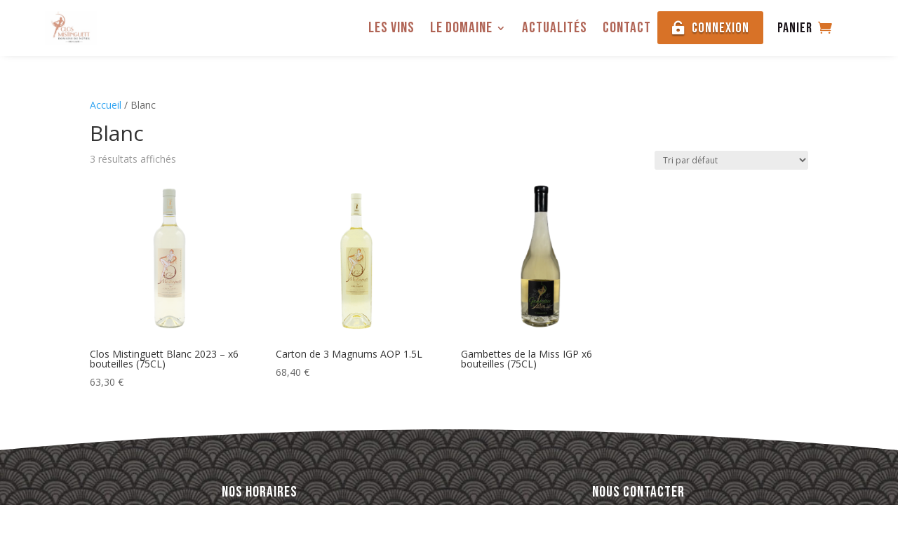

--- FILE ---
content_type: text/css; charset=utf-8
request_url: https://closmistinguett.fr/wp-content/et-cache/global/et-divi-customizer-global.min.css?ver=1764927733
body_size: -15
content:
.et_pb_module .et_pb_contact_submit,.et_pb_module .et_contact_bottom_container{width:100%!important}

--- FILE ---
content_type: text/css; charset=utf-8
request_url: https://closmistinguett.fr/wp-content/et-cache/250300/et-core-unified-cpt-250300.min.css?ver=1764927743
body_size: 956
content:
.et-db #et-boc .et-l .et_pb_section_0_tb_header.et_pb_section{padding-top:0px;padding-bottom:0px;background-color:#FFFFFF!important}.et-db #et-boc .et-l .et_pb_row_0_tb_header,body.et-db #page-container .et-db #et-boc .et-l #et-boc .et-l .et_pb_row_0_tb_header.et_pb_row,body.et_pb_pagebuilder_layout.single.et-db #page-container #et-boc .et-l #et-boc .et-l .et_pb_row_0_tb_header.et_pb_row,body.et_pb_pagebuilder_layout.single.et_full_width_page.et-db #page-container #et-boc .et-l .et_pb_row_0_tb_header.et_pb_row{width:90%;max-width:100%}.et-db #et-boc .et-l .et_pb_menu_0_tb_header.et_pb_menu ul li a{font-family:'Bebas Neue',display;text-transform:uppercase;font-size:3vh;color:#B06455!important;letter-spacing:1px;transition:color 300ms ease 0ms}.et-db #et-boc .et-l .et_pb_menu_0_tb_header.et_pb_menu ul li:hover>a,.et-db #et-boc .et-l .et_pb_menu_0_tb_header.et_pb_menu ul li.current-menu-item a,.et-db #et-boc .et-l .et_pb_menu_0_tb_header.et_pb_menu .nav li ul.sub-menu li.current-menu-item a{color:#D87227!important}.et-db #et-boc .et-l .et_pb_menu_0_tb_header.et_pb_menu{background-color:#ffffff}.et-db #et-boc .et-l .et_pb_menu_0_tb_header.et_pb_menu .nav li ul{background-color:#ffffff!important;border-color:#D87227}.et-db #et-boc .et-l .et_pb_menu_0_tb_header.et_pb_menu .et_mobile_menu{border-color:#D87227}.et-db #et-boc .et-l .et_pb_menu_0_tb_header.et_pb_menu .nav li ul.sub-menu a{color:#B06455!important}.et-db #et-boc .et-l .et_pb_menu_0_tb_header.et_pb_menu .et_mobile_menu,.et-db #et-boc .et-l .et_pb_menu_0_tb_header.et_pb_menu .et_mobile_menu ul{background-color:#ffffff!important}.et-db #et-boc .et-l .et_pb_menu_0_tb_header.et_pb_menu .et_mobile_menu a{color:#1C161B!important}.et-db #et-boc .et-l .et_pb_menu_0_tb_header.et_pb_menu nav>ul>li>a:hover{opacity:1}.et-db #et-boc .et-l .et_pb_menu_0_tb_header .et_pb_menu_inner_container>.et_pb_menu__logo-wrap,.et-db #et-boc .et-l .et_pb_menu_0_tb_header .et_pb_menu__logo-slot{width:12%;max-width:100%}.et-db #et-boc .et-l .et_pb_menu_0_tb_header .et_pb_menu_inner_container>.et_pb_menu__logo-wrap .et_pb_menu__logo img,.et-db #et-boc .et-l .et_pb_menu_0_tb_header .et_pb_menu__logo-slot .et_pb_menu__logo-wrap img{height:auto;max-height:none}.et-db #et-boc .et-l .et_pb_menu_0_tb_header .mobile_nav .mobile_menu_bar:before{font-size:40px;color:#D87227}.et-db #et-boc .et-l .et_pb_menu_0_tb_header .et_pb_menu__icon.et_pb_menu__search-button,.et-db #et-boc .et-l .et_pb_menu_0_tb_header .et_pb_menu__icon.et_pb_menu__close-search-button,.et-db #et-boc .et-l .et_pb_menu_0_tb_header .et_pb_menu__icon.et_pb_menu__cart-button{color:#D87227}.et-db #et-boc .et-l .dnxte_dual_button_0_tb_header .dnxt-button-wrapper .buttonOne,.et-db #et-boc .et-l .dnxte_dual_button_1_tb_header .dnxt-button-wrapper .buttonOne{font-family:'Bebas Neue',display;color:#FFFFFF!important;letter-spacing:1px;text-shadow:0em 0.1em 0.1em rgba(0,0,0,0.4);border-width:0px;background:#D87227}.et-db #et-boc .et-l .dnxte_dual_button_0_tb_header .dnxt-button-wrapper .buttonTwo,.et-db #et-boc .et-l .dnxte_dual_button_1_tb_header .dnxt-button-wrapper .buttonTwo{font-family:'Bebas Neue',display;color:#1C161B!important;letter-spacing:1px;border-width:0px}.et-db #et-boc .et-l .dnxte_dual_button_0_tb_header .dnxt-one-btn-icon i,.et-db #et-boc .et-l .dnxte_dual_button_1_tb_header .dnxt-one-btn-icon i{color:#FFFFFF;font-family:ETmodules!important;font-weight:400!important}.et-db #et-boc .et-l .dnxte_dual_button_0_tb_header .dnxt-one-btn-icon.dnxt-btn-icon-one-on-hover i,.et-db #et-boc .et-l .dnxte_dual_button_1_tb_header .dnxt-one-btn-icon.dnxt-btn-icon-one-on-hover i{opacity:1;visibility:visible;margin-left:0;padding-right:0.4em}.et-db #et-boc .et-l .dnxte_dual_button_0_tb_header .dnxt-two-btn-icon i,.et-db #et-boc .et-l .dnxte_dual_button_1_tb_header .dnxt-two-btn-icon i{content:attr(data-icon);color:#D87227;font-family:ETmodules!important;font-weight:400!important}.et-db #et-boc .et-l .dnxte_dual_button_0_tb_header .dnxt-two-btn-icon.dnxt-btn-icon-two-on-hover i,.et-db #et-boc .et-l .dnxte_dual_button_1_tb_header .dnxt-two-btn-icon.dnxt-btn-icon-two-on-hover i{opacity:1;visibility:visible;margin-left:0;padding-left:0.4em}.et-db #et-boc .et-l .dnxte_dual_button_0_tb_header a.buttonOne.:before,.et-db #et-boc .et-l .dnxte_dual_button_0_tb_header a.buttonOne.dnxt-hover-fade:hover,.et-db #et-boc .et-l .dnxte_dual_button_0_tb_header a.buttonTwo.:before,.et-db #et-boc .et-l .dnxte_dual_button_0_tb_header a.buttonTwo.dnxt-hover-fade:hover,.et-db #et-boc .et-l .dnxte_dual_button_1_tb_header a.buttonOne.:before,.et-db #et-boc .et-l .dnxte_dual_button_1_tb_header a.buttonOne.dnxt-hover-fade:hover,.et-db #et-boc .et-l .dnxte_dual_button_1_tb_header a.buttonTwo.:before,.et-db #et-boc .et-l .dnxte_dual_button_1_tb_header a.buttonTwo.dnxt-hover-fade:hover{background:#29c4a9!important}.et-db #et-boc .et-l .dnxte_dual_button_0_tb_header .:hover:before,.et-db #et-boc .et-l .dnxte_dual_button_1_tb_header .:hover:before{transform:scaleX(1)!important;transform:scaleX(1)!important}.et-db #et-boc .et-l .et_pb_column_1_tb_header{padding-top:2vh}.et-db #et-boc .et-l .et_pb_section_0_tb_header{max-width:100%;margin-left:auto!important;margin-right:auto!important;z-index:10;box-shadow:0px 0px 12px -6px rgba(0,0,0,0.3)}.et-db #et-boc .et-l .et_pb_row_0_tb_header.et_pb_row{padding-top:2px!important;padding-bottom:2px!important;margin-left:auto!important;margin-right:auto!important;padding-top:2px;padding-bottom:2px}@media only screen and (max-width:980px){.et-db #et-boc .et-l .et_pb_menu_0_tb_header .et_pb_menu_inner_container>.et_pb_menu__logo-wrap,.et-db #et-boc .et-l .et_pb_menu_0_tb_header .et_pb_menu__logo-slot{width:22%}.et-db #et-boc .et-l .et_pb_column_0_tb_header{padding-top:3vw}.et-db #et-boc .et-l .et_pb_column_1_tb_header{padding-top:3vh;padding-bottom:3vh}}@media only screen and (max-width:767px){.et-db #et-boc .et-l .et_pb_menu_0_tb_header .et_pb_menu_inner_container>.et_pb_menu__logo-wrap,.et-db #et-boc .et-l .et_pb_menu_0_tb_header .et_pb_menu__logo-slot{width:32%}.et-db #et-boc .et-l .et_pb_column_0_tb_header{padding-top:5vw}.et-db #et-boc .et-l .et_pb_column_1_tb_header{padding-top:3vh;padding-bottom:3vh}}

--- FILE ---
content_type: text/css; charset=utf-8
request_url: https://closmistinguett.fr/wp-content/et-cache/250301/et-core-unified-cpt-deferred-250301.min.css?ver=1764927733
body_size: 1652
content:
.et-db #et-boc .et-l div.et_pb_section.et_pb_section_0_tb_footer{background-size:contain;background-repeat:repeat-x;background-image:url(https://closmistinguett.fr/wp-content/uploads/2022/03/motif2.jpg)!important}.et-db #et-boc .et-l .et_pb_section_0_tb_footer.section_has_divider.et_pb_top_divider .et_pb_top_inside_divider{background-image:url([data-uri]);background-size:100% 30px;top:0;height:30px;z-index:1;transform:scale(1,-1)}.et-db #et-boc .et-l .et_pb_text_0_tb_footer h1,.et-db #et-boc .et-l .et_pb_text_1_tb_footer h1,.et-db #et-boc .et-l .et_pb_text_2_tb_footer h1,.et-db #et-boc .et-l .et_pb_text_3_tb_footer h1,.et-db #et-boc .et-l .et_pb_text_4_tb_footer h1,.et-db #et-boc .et-l .et_pb_text_6_tb_footer h1{font-family:'Bebas Neue',display}.et-db #et-boc .et-l .et_pb_text_0_tb_footer h4,.et-db #et-boc .et-l .et_pb_text_2_tb_footer h4{font-family:'Bebas Neue',display;text-transform:uppercase;font-size:3vh;color:#FFFFFF!important;letter-spacing:1px;line-height:1.3em;text-align:center}.et-db #et-boc .et-l .et_pb_text_1_tb_footer.et_pb_text,.et-db #et-boc .et-l .et_pb_text_3_tb_footer.et_pb_text,.et-db #et-boc .et-l .et_pb_text_4_tb_footer.et_pb_text,.et-db #et-boc .et-l .et_pb_text_5_tb_footer.et_pb_text{color:#FFFFFF!important}.et-db #et-boc .et-l .et_pb_text_1_tb_footer,.et-db #et-boc .et-l .et_pb_text_3_tb_footer,.et-db #et-boc .et-l .et_pb_text_4_tb_footer{line-height:1.6em;font-family:'Varela Round',Helvetica,Arial,Lucida,sans-serif;font-weight:100;font-size:16px;line-height:1.6em}.et-db #et-boc .et-l .et_pb_text_1_tb_footer h4{font-family:'Bebas Neue',display;font-size:2vh;color:#D87227!important}.et-db #et-boc .et-l .et_pb_text_5_tb_footer{margin-bottom:10px!important}.et-db #et-boc .et-l div.et_pb_section.et_pb_section_1_tb_footer{background-size:initial;background-repeat:repeat;background-image:linear-gradient(34deg,rgba(255,255,255,0.76) 0%,rgba(255,255,255,0.85) 100%),url(https://closmistinguett.fr/wp-content/uploads/2022/03/motif2.jpg)!important}.et-db #et-boc .et-l .et_pb_row_2_tb_footer.et_pb_row{padding-top:0px!important;padding-bottom:0px!important;padding-top:0px;padding-bottom:0px}.et-db #et-boc .et-l .et_pb_image_0_tb_footer{width:30%;text-align:center}.et-db #et-boc .et-l .et_pb_text_6_tb_footer h3{font-family:'Bebas Neue',display;text-transform:uppercase;font-size:5vh;color:#B06455!important;line-height:1.3em;text-align:center}body.iphone.et-db #et-boc .et-l .et_pb_text_6_tb_footer h3{font-variant-ligatures:no-common-ligatures}.et-db #et-boc .et-l .et_pb_contact_field_6_tb_footer .et_pb_contact_field_options_title:after{content:"*"}.et-db #et-boc .et-l .et_pb_contact_field_6_tb_footer .et_pb_contact_field_options_list{display:flex;flex-wrap:wrap}.et-db #et-boc .et-l .et_pb_contact_field_6_tb_footer .et_pb_contact_field_checkbox{flex-basis:100%}.et-db #et-boc .et-l .et_pb_contact_form_0_tb_footer.et_pb_contact_form_container.et_pb_module .et_pb_button{text-shadow:0em 0.1em 0.1em rgba(0,0,0,0.4)}.et-db #et-boc .et-l .et_pb_contact_form_0_tb_footer.et_pb_contact_form_container .input,.et-db #et-boc .et-l .et_pb_contact_form_0_tb_footer.et_pb_contact_form_container .input[type="checkbox"]+label i,.et-db #et-boc .et-l .et_pb_contact_form_0_tb_footer.et_pb_contact_form_container .input[type="radio"]+label i{border-radius:4px 4px 4px 4px;overflow:hidden;border-bottom-width:3px;border-bottom-color:#d87227}body.et-db #page-container #et-boc .et-l .et_pb_section .et_pb_contact_form_0_tb_footer.et_pb_contact_form_container.et_pb_module .et_pb_button{color:#FFFFFF!important;border-width:0px!important;border-radius:6px;font-size:20px;font-family:'Bebas Neue',display!important;background-image:linear-gradient(180deg,#d87227 0%,#d85a00 100%)!important;background-color:#D87227!important}body.et-db #page-container #et-boc .et-l .et_pb_section .et_pb_contact_form_0_tb_footer.et_pb_contact_form_container.et_pb_module .et_pb_button:hover:after{margin-left:.3em;left:auto;margin-left:.3em;opacity:1}body.et-db #page-container #et-boc .et-l .et_pb_section .et_pb_contact_form_0_tb_footer.et_pb_contact_form_container.et_pb_module .et_pb_button:after{color:#FFFFFF;line-height:inherit;font-size:inherit!important;margin-left:-1em;left:auto;font-family:FontAwesome!important;font-weight:900!important}.et-db #et-boc .et-l .et_pb_contact_form_0_tb_footer .input,.et-db #et-boc .et-l .et_pb_contact_form_0_tb_footer .input[type="checkbox"]+label,.et-db #et-boc .et-l .et_pb_contact_form_0_tb_footer .input[type="radio"]+label,.et-db #et-boc .et-l .et_pb_contact_form_0_tb_footer .input[type="checkbox"]:checked+label i:before,.et-db #et-boc .et-l .et_pb_contact_form_0_tb_footer .input::placeholder{color:#1C161B}.et-db #et-boc .et-l .et_pb_contact_form_0_tb_footer .input::-webkit-input-placeholder{color:#1C161B}.et-db #et-boc .et-l .et_pb_contact_form_0_tb_footer .input::-moz-placeholder{color:#1C161B}.et-db #et-boc .et-l .et_pb_contact_form_0_tb_footer .input::-ms-input-placeholder{color:#1C161B}.et-db #et-boc .et-l .et_pb_contact_form_0_tb_footer .et_pb_contact_submit{box-shadow:0px 12px 18px -6px rgba(0,0,0,0.3)}.et-db #et-boc .et-l .et_pb_contact_form_0_tb_footer .input[type="radio"]:checked+label i:before{background-color:#1C161B}.et-db #et-boc .et-l .et_pb_contact_form_0_tb_footer .et-pb-contact-message.et_pb_contact_error_meesage,.et-db #et-boc .et-l .et_pb_contact_form_0_tb_footer .et-pb-contact-message.et_pb_success_message,.et-db #et-boc .et-l .input:focus,.et-db #et-boc .et-l .input[type="text"]:active+label i,.et-db #et-boc .et-l .input[type="checkbox"]:active+label i,.et-db #et-boc .et-l .input[type="radio"]:active+label i{border-style:solid}.et-db #et-boc .et-l .et_pb_contact_form_0_tb_footer .et_pb_contact_form_label,.et-db #et-boc .et-l .et_pb_contact_form_0_tb_footer .et_pb_contact_field_options_title,.et-db #et-boc .et-l .et_pb_contact_form_0_tb_footer .et_pb_contact_field_desc{justify-content:flex-start;border-style:solid}.et-db #et-boc .et-l .et_pb_contact_form_container .et_pb_contact_field_6_tb_footer.et_pb_contact_field .input,.et-db #et-boc .et-l .et_pb_contact_form_container .et_pb_contact_field_6_tb_footer.et_pb_contact_field .input[type="checkbox"]+label i,.et-db #et-boc .et-l .et_pb_contact_form_container .et_pb_contact_field_6_tb_footer.et_pb_contact_field .input[type="radio"]+label i{border-width:2px;border-color:#D87227}.et-db #et-boc .et-l .et_pb_section_1_tb_footer{border-radius:6px 6px 6px 6px;overflow:hidden;margin-left:auto!important;margin-right:auto!important}@media only screen and (min-width:981px){.et-db #et-boc .et-l .et_pb_section_1_tb_footer{width:64%}}@media only screen and (max-width:980px){.et-db #et-boc .et-l .et_pb_text_0_tb_footer h4,.et-db #et-boc .et-l .et_pb_text_2_tb_footer h4{font-size:2vh}.et-db #et-boc .et-l .et_pb_text_1_tb_footer,.et-db #et-boc .et-l .et_pb_text_3_tb_footer,.et-db #et-boc .et-l .et_pb_text_4_tb_footer{font-size:15px}.et-db #et-boc .et-l .et_pb_section_1_tb_footer{width:80%}.et-db #et-boc .et-l .et_pb_image_0_tb_footer .et_pb_image_wrap img{width:auto}.et-db #et-boc .et-l .et_pb_text_6_tb_footer h3{font-size:30px}.et-db #et-boc .et-l .et_pb_contact_field_6_tb_footer .et_pb_contact_field_checkbox{flex-basis:100%}.et-db #et-boc .et-l .et_pb_contact_form_0_tb_footer.et_pb_contact_form_container .input,.et-db #et-boc .et-l .et_pb_contact_form_0_tb_footer.et_pb_contact_form_container .input[type="checkbox"]+label i,.et-db #et-boc .et-l .et_pb_contact_form_0_tb_footer.et_pb_contact_form_container .input[type="radio"]+label i{border-bottom-width:3px;border-bottom-color:#d87227}body.et-db #page-container #et-boc .et-l .et_pb_section .et_pb_contact_form_0_tb_footer.et_pb_contact_form_container.et_pb_module .et_pb_button:after{line-height:inherit;font-size:inherit!important;margin-left:-1em;left:auto;display:inline-block;opacity:0;content:attr(data-icon);font-family:FontAwesome!important;font-weight:900!important}body.et-db #page-container #et-boc .et-l .et_pb_section .et_pb_contact_form_0_tb_footer.et_pb_contact_form_container.et_pb_module .et_pb_button:before{display:none}body.et-db #page-container #et-boc .et-l .et_pb_section .et_pb_contact_form_0_tb_footer.et_pb_contact_form_container.et_pb_module .et_pb_button:hover:after{margin-left:.3em;left:auto;margin-left:.3em;opacity:1}.et-db #et-boc .et-l .et_pb_contact_form_0_tb_footer .et_pb_contact_form_label,.et-db #et-boc .et-l .et_pb_contact_form_0_tb_footer .et_pb_contact_field_options_title,.et-db #et-boc .et-l .et_pb_contact_form_0_tb_footer .et_pb_contact_field_desc{justify-content:flex-start}}@media only screen and (max-width:767px){.et-db #et-boc .et-l .et_pb_text_0_tb_footer h4,.et-db #et-boc .et-l .et_pb_text_2_tb_footer h4{font-size:2vh}.et-db #et-boc .et-l .et_pb_text_1_tb_footer,.et-db #et-boc .et-l .et_pb_text_3_tb_footer,.et-db #et-boc .et-l .et_pb_text_4_tb_footer{font-size:14px}.et-db #et-boc .et-l .et_pb_image_0_tb_footer .et_pb_image_wrap img{width:auto}.et-db #et-boc .et-l .et_pb_text_6_tb_footer h3{font-size:22px;letter-spacing:1px}.et-db #et-boc .et-l .et_pb_contact_field_6_tb_footer .et_pb_contact_field_checkbox{flex-basis:100%}.et-db #et-boc .et-l .et_pb_contact_form_0_tb_footer.et_pb_contact_form_container .input,.et-db #et-boc .et-l .et_pb_contact_form_0_tb_footer.et_pb_contact_form_container .input[type="checkbox"]+label i,.et-db #et-boc .et-l .et_pb_contact_form_0_tb_footer.et_pb_contact_form_container .input[type="radio"]+label i{border-bottom-width:3px;border-bottom-color:#d87227}body.et-db #page-container #et-boc .et-l .et_pb_section .et_pb_contact_form_0_tb_footer.et_pb_contact_form_container.et_pb_module .et_pb_button:after{line-height:inherit;font-size:inherit!important;margin-left:-1em;left:auto;display:inline-block;opacity:0;content:attr(data-icon);font-family:FontAwesome!important;font-weight:900!important}body.et-db #page-container #et-boc .et-l .et_pb_section .et_pb_contact_form_0_tb_footer.et_pb_contact_form_container.et_pb_module .et_pb_button:before{display:none}body.et-db #page-container #et-boc .et-l .et_pb_section .et_pb_contact_form_0_tb_footer.et_pb_contact_form_container.et_pb_module .et_pb_button:hover:after{margin-left:.3em;left:auto;margin-left:.3em;opacity:1}.et-db #et-boc .et-l .et_pb_contact_form_0_tb_footer .et_pb_contact_form_label,.et-db #et-boc .et-l .et_pb_contact_form_0_tb_footer .et_pb_contact_field_options_title,.et-db #et-boc .et-l .et_pb_contact_form_0_tb_footer .et_pb_contact_field_desc{justify-content:flex-start}}